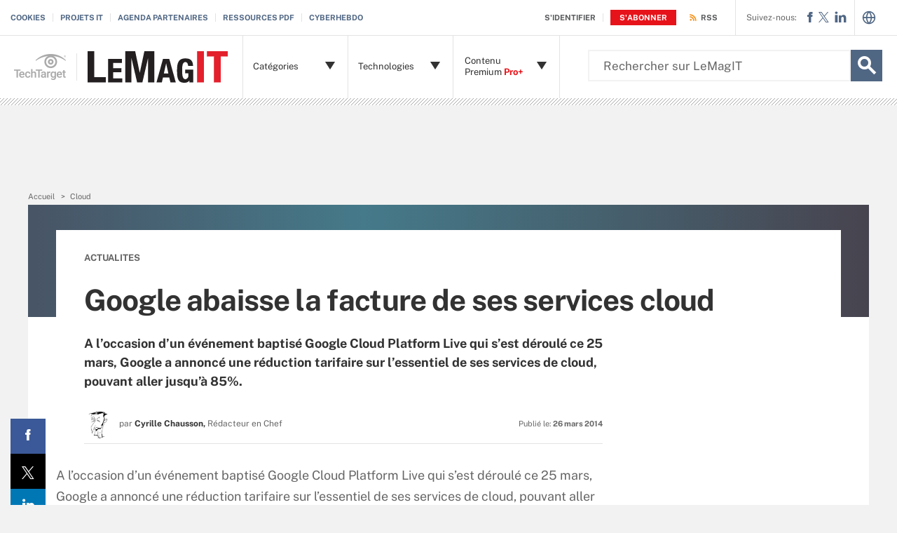

--- FILE ---
content_type: application/javascript
request_url: https://www.lemagit.fr/rms/ux/responsive/js/libs/techtarget-informa-banner.min.js
body_size: 31892
content:
const bannerTemplate=document.createElement("template");bannerTemplate.innerHTML='\n  <style>\nbody {\n  margin: 0;\n  padding: 0;\n}\n\n:host {\n  display: block;\n}\n.banner {\n  width: 100%;\n  min-height: 35px;\n}\n.banner.light {\n  background-color: #525a5c;\n  color: #fff;\n}\n.banner.light a {\n  color: #fff;\n}\n.banner.dark {\n  background-color: #d9d9d9;\n  color: #000000;\n}\n.banner.dark a {\n  color: #000000;\n}\n\n\n.banner .container {\n  align-items: center;\n  max-width: 960px;\n  margin: 0 auto;\n  padding: 0;\n}\n.banner p {\n  margin: 0;\n  font-family: \'Open Sans\', sans-serif;\n  font-weight: normal;\n}\n.banner .line-message {\n  position: relative;\n  display: flex;\n  text-align: center;\n  justify-content: center;\n  line-height: 35px;\n}\n.banner .line-message .btn-toggle {\n  background: none;\n  border: none;\n  margin-right: 30px;\n  float: left;\n  cursor: pointer;\n}\n.banner .line-message .btn-toggle img.logo-text {\n  width: 72px;\n  height: 16px;\n  float: left;\n}\n.banner .line-message .btn-toggle .icon-downArrow {\n  width: 9px;\n  height: 5px;\n  position: relative;\n  display: block;\n  top: 7px;\n  left: 10px;\n  transition: transform ease-in-out 0.5s;\n}\n.banner .line-message .btn-toggle .icon-downArrow.show {\n  transform: rotate(180deg);\n}\n.banner .line-message p {\n  margin: 1px 0 0 0;\n  font-size: 16px;\n  font-family: \'Open Sans\', sans-serif;\n  font-weight: normal;\n}\n.banner .line-message .icon-info {\n  width: 12px;\n  height: 12px;\n  margin-right: 2px;\n}\n.banner .expanded-message-detail {\n  margin: 0 auto 0 auto;\n  max-width: 1180px;\n  overflow: hidden;\n  transition: max-height ease-in-out 0.5s, padding ease-in-out 0.5s;\n  width: 100%;\n  max-height: 0;\n  padding: 0;\n}\n.banner .expanded-message-detail.show {\nmax-height: 334px;\npadding: 34px 0;\n}\n.banner h2 {\n  width: 100%;\n  font-family: \'Open Sans\', sans-serif;\n  font-size: 24px;\n  line-height: 28px;\n  margin-bottom: 10px;\n  margin-top: 0;\n  font-weight: 700;\n  font-style: normal;\n}\n.banner .lead-copy {\n  width: 100%;\n  font-family: \'Open Sans\', sans-serif;\n  font-size: 16px;\n  line-height: 24px;\n  font-weight: normal;\n  margin: 0;\n}\n\n.banner .lead-copy a {\n  font-family: \'Open Sans\', sans-serif;\n  font-weight: bold;\n  text-decoration: none;\n  font-style: normal;\n}\n.banner .lead-copy a:hover {\n  text-decoration: underline;\n}\n.banner .icon-rightArrow {\n  width: 14px;\n  height: 11px;\n  position: relative;\n  left: 6px;\n  transition: left ease-in-out 0.2s;\n}\n.banner .btn-learn-more:hover img.icon-rightArrow {\n  left: 10px;\n}\n.banner .lower-message {\n  position: relative;\n  display: flex;\n  padding-top: 42px;\n}\n.banner .lower-message .btn-logo-link {\n  position: relative;\n  display: block;\n  width: 220px;\n  height: 71px;\n  margin-top: 20px;\n}\n.banner .lower-message .btn-logo-link img {\n  width: 200px;\n  height: 65px;\n}\n.banner .lower-message .split-message {\n  padding-left: 40px;\n  margin-left: 40px;\n  width: calc(100% - 300px);\n  border-left: 1px solid #a5acaf;\n}\n\n.banner .lower-message .split-message p {\n  margin: 0 0 17px 0;\n  line-height: 20px;\n  font-size: 14px;\n}\n\n.banner .lower-message .split-message p.lang-second {\nmargin: 0;\n}\n\n.banner .lower-message .split-message p a {\n  font-size: 13px;\n  font-family: \'Open Sans\', sans-serif;\n  font-weight: bold;\n  text-decoration: none;\n}\n\n.banner .lower-message .split-message p a:hover {\ntext-decoration: underline;\n}\n\n@media screen and (min-width: 768px) and (max-width: 1280px) {\n  .banner .container {\n    max-width: 708px;\n  }\n  .banner .icon-rightArrow {\n    transition: none;\n  }\n  .banner .line-message{\n  display: flex;\n  text-align: center;\n  }\n  .banner .line-message .btn-toggle .icon-downArrow {\n    transition: none;\n  }\n  .banner .expanded-message-detail {\n    transition: none;\n\tdisplay: none;\n  }\n  .banner .expanded-message-detail.show {\n\tdisplay: block;\n\tmax-height: 100%;\n  }\n  .banner .lower-message .btn-logo-link {\n    margin-top: 30px;\n  }\n}\n@media screen and (max-width: 767px) {\n  .banner .container {\n    max-width: 340px;\n    padding: 0 10px;\n  }\n.banner .lead-copy.en span {\n\tfloat: none;\n}\n.banner .lead-copy span {\n\tposition: relative;\n\tfloat: left;\n}\n  .banner .line-message {\n    height: 35px;\n    width: 340px;\n    overflow: hidden;\n\tdisplay: block;\n\ttext-align: left;\n  }\n  .banner .line-message .btn-toggle {\n    padding-left: 0;\n\theight: 35px;\n  }\n  .banner .line-message .btn-toggle .icon-downArrow {\n    transition: none;\n  }\n  .banner .expanded-message-detail {\n    transition: none;\n\tdisplay: none;\n  }\n  .banner .expanded-message-detail.show {\n\tdisplay: block;\n\tmax-height: 100%;\n  }\n\n  .banner .lower-message {\n    display: flex;\n\tflex-direction: column;\n  }\n  .banner .lower-message .btn-logo-link {\n    width: 150px;\n    height: 49px;\n    margin-top: 0;\n  }\n  .banner .lower-message .btn-logo-link img {\n    width: 150px;\n    height: 49px;\n  }\n  .banner .lower-message .split-message {\n    width: 100%;\n    padding: 20px 0 0 0;\n    margin: 20px 0 0 0;\n    border-left: none;\n    border-top: 1px solid #a5acaf;\n  }\n}\n\n  </style>\n\n\n<div class="banner">\n        <div class="container">\n          <div class="line-message">\n            <button class="btn-toggle">\n              <img class="logo-text" />\n              <img\n\t\t\t\tclass="icon-downArrow"\n              />\n            </button>\n            <p>\n              <img class="icon-info" /> <span class="lang-lineMessage">TechTarget and Informa Tech’s Digital Businesses Combine</span>\n            </p>\n          </div>\n\n          <div class="expanded-message-detail">\n            <p class="lead-copy">\n              <span class="lang-leadCopy">Together, we power an unparalleled network of 220+ online properties covering 10,000+ granular topics, serving an audience of 50+ million professionals with original, objective content from trusted sources. We help you gain critical insights and make more informed decisions across your business priorities.</span>\n            </p>\n\n\n          </div>\n        </div>\n      </div>\n';class InformaBanner extends HTMLElement{static get observedAttributes(){return["theme","language"]}get theme(){return this._theme}set theme(e){switch(this._theme=e,this.themeElement.className=this._theme+" banner",this._theme){case"light":this.textLogo.src=this.lightAssets.textLogo,this.iconDownArrow.src=this.lightAssets.downArrowIcon,this.iconInfo.src=this.lightAssets.infoIcon;break;case"dark":this.textLogo.src=this.darkAssets.textLogo,this.iconDownArrow.src=this.darkAssets.downArrowIcon,this.iconInfo.src=this.darkAssets.infoIcon}}get language(){return this._language}set language(e){switch(this._language=e,this.leadCopy.className=this._language+" lead-copy",this._language){case"en":this.langLineMessage.innerText=this.languages.lineMessage.en,this.langLeadCopy.innerText=this.languages.leadCopy.en;break;case"es":this.langLineMessage.innerText=this.languages.lineMessage.es,this.langLeadCopy.innerText=this.languages.leadCopy.es;break;case"fr":this.langLineMessage.innerText=this.languages.lineMessage.fr,this.langLeadCopy.innerText=this.languages.leadCopy.fr;break;case"de":this.langLineMessage.innerText=this.languages.lineMessage.de,this.langLeadCopy.innerText=this.languages.leadCopy.de;break;case"pt":this.langLineMessage.innerText=this.languages.lineMessage.pt,this.langLeadCopy.innerText=this.languages.leadCopy.pt;break;case"kr":this.langLineMessage.innerText=this.languages.lineMessage.kr,this.langLeadCopy.innerText=this.languages.leadCopy.kr;break;case"cn":this.langLineMessage.innerText=this.languages.lineMessage.cn,this.langLeadCopy.innerText=this.languages.leadCopy.cn}}constructor(){super(),this.attachShadow({mode:"open"}),this.shadowRoot.appendChild(bannerTemplate.content.cloneNode(!0));const e=document.createElement("link");e.href="https://fonts.googleapis.com/css2?family=Open+Sans:wght@300;400;600;700&display=swap",e.rel="stylesheet",document.head.appendChild(e),this._theme="dark",this._language="en",this.show=!1,this.buttonElement=this.shadowRoot.querySelector(".btn-toggle"),this.buttonElement.addEventListener("click",()=>this.toggle()),this.themeElement=this.shadowRoot.querySelector(".banner"),this.themeElement.className=this._theme+" banner",this.leadCopy=this.shadowRoot.querySelector(".lead-copy"),this.leadCopy.className=this._theme+" lead-copy",this.contentElement=this.shadowRoot.querySelector(".expanded-message-detail"),this.textLogo=this.shadowRoot.querySelector(".logo-text"),this.iconDownArrow=this.shadowRoot.querySelector(".icon-downArrow"),this.iconInfo=this.shadowRoot.querySelector(".icon-info"),this.iconRightArrow=this.shadowRoot.querySelector(".icon-rightArrow"),this.langLineMessage=this.shadowRoot.querySelector(".lang-lineMessage"),this.langLeadCopy=this.shadowRoot.querySelector(".lang-leadCopy"),this.langLowerFirst=this.shadowRoot.querySelector(".lang-first"),this.langLowerSecond=this.shadowRoot.querySelector(".lang-second"),this.darkAssets={textLogo:"[data-uri]",downArrowIcon:"[data-uri]",infoIcon:"[data-uri]",rightArrowIcon:"[data-uri]"},this.lightAssets={textLogo:"[data-uri]",imageLogo:"[data-uri]",downArrowIcon:"[data-uri]",infoIcon:"[data-uri]",rightArrowIcon:"[data-uri]"},this.languages={lineMessage:{en:"TechTarget and Informa Tech’s Digital Businesses Combine.",de:"TechTarget und Informa Tech vereinen ihre digitalen Geschäftsbereiche",fr:"Les activités digitales de TechTarget et d'Informa Tech s'unissent ",es:"Los negocios digitales de TechTarget e Informa Tech se combinan",pt:"Os negócios digitais da TechTarget e da Informa Tech se combinam",kr:"테크타겟과 인포마테크 디지털 비즈니스 결합",cn:"TechTarget和英富曼集团的数字业务合并"},leadCopy:{en:"Together, we power an unparalleled network of 220+ online properties covering 10,000+ granular topics, serving an audience of 50+ million professionals with original, objective content from trusted sources. We help you gain critical insights and make more informed decisions across your business priorities.",de:"Gemeinsam betreiben wir ein beispielloses Netzwerk von über 220 Online-Angeboten, die mehr als 10.000 spezifische Themen abdecken und ein Publikum von über 50 Millionen Fachleuten mit originalen, objektiven Inhalten aus vertrauenswürdigen Quellen versorgen. Wir helfen Ihnen, wichtige Erkenntnisse zu gewinnen und fundiertere Entscheidungen für Ihre geschäftlichen Prioritäten zu treffen.",fr:"Ensemble, nous disposons d'un réseau inégalé de plus de 220 sites en ligne couvrant plus de 10 000 sujets spécifiques, au service d'une audience de plus de 50 millions de professionnels avec un contenu journalistique original et provenant de sources fiables et vérifiées. Nous vous aidons à obtenir des informations déterminantes et à prendre des décisions plus éclairées, tenant compte des priorités de vos organisations.",es:"Juntos, impulsamos una red incomparable de +220 propiedades en línea que cubren +10,000 temas granulares, sirviendo a una audiencia de +50 millones de profesionales con contenido original y objetivo de fuentes confiables. Le ayudamos a obtener información crítica y a tomar decisiones más informadas en las prioridades de su negocio.",pt:"Juntos, alimentamos uma rede incomparável de 220+ propriedades on-line cobrindo 10.000+ tópicos granulares, atendendo a um público de 50+ milhões de profissionais com conteúdo original e objetivo de fontes confiáveis. Ajudamos você a obter insights críticos e tomar decisões mais informadas sobre suas prioridades de negócios.",kr:"양사는 1만개 이상의 세분화된 주제를 다루는 220여개 온라인 자산으로 구성된 독보적 네트워크를 통해 5천만 이상의 전문가에게 신뢰성 높은 독창적이고 객관적인 콘텐츠를 제공하고 있습니다. 비즈니스 우선 순위의 전반에 걸쳐 중요한 인사이트를 얻고 정보에 입각한 의사결정을 내릴 수 있도록 귀사를 지원합니다.",cn:"我们共同管理着一个前所未有的网站群，其中包含220多个网站资产，涵盖10,000多个精细主题。我们为5000多万专业人员受众提供来自可信来源的原创且客观的内容。我们帮助您获得关键的见解，并就您的业务优先事项做出更明智的决策。"},lowerMessageFirst:{en:'This website is part of the TechTarget, Inc. network. TechTarget, Inc. is majority controlled by <a href="https://www.informa.com/" target="_blank">Informa PLC.</a>',es:'Este sitio web es parte de la red TechTarget, Inc. TechTarget, Inc. está controlada mayoritariamente por <a href="https://www.informa.com/" target="_blank">Informa PLC.</a>',fr:'Ce site web fait partie du réseau TechTarget, Inc. TechTarget, Inc. est contrôlé majoritairement par <a href="https://www.informa.com/" target="_blank">Informa PLC.</a>',de:'Diese Website ist Teil des Netzwerks von TechTarget, Inc. TechTarget, Inc. wird mehrheitlich von <a href="https://www.informa.com/" target="_blank">Informa PLC.</a> kontrolliert.',pt:'Este site faz parte da rede TechTarget, Inc. A TechTarget, Inc. é controlada majoritariamente pela <a href="https://www.informa.com/" target="_blank">Informa PLC.</a>',kr:'이 웹사이트는 TechTarget, Inc. TechTarget Inc.는 <a href="https://www.informa.com/" target="_blank">Informa PLC.</a>가 대주주로 있습니다.',cn:'本网站是TechTarget公司网站群的一部分。TechTarget公司主要由英富曼集团 (<a href="https://www.informa.com/" target="_blank">Informa PLC.</a>）控股。'},lowerMessageSecond:{en:"This site is owned and operated by TechTarget, Inc. and its subsidiaries. All copyright resides with them. Informa PLC’s registered office is 5 Howick Place, London SW1P 1WG. Registered in England and Wales. Number 8860726.",es:"Este sitio es propiedad y está operado por TechTarget, Inc. y sus subsidiarias. Todos los derechos de autor residen en ellos. El domicilio social de Informa PLC es 5 Howick Place, Londres SW1P 1WG. Registrado en Inglaterra y Gales. Número 8860726.",fr:"Ce site est détenu et exploité par TechTarget, Inc. et ses filiales. Tous les droits d'auteur leur appartiennent. Le siège social d'Informa PLC est situé au 5 Howick Place, Londres SW1P 1WG. Enregistré en Angleterre et au Pays de Galles. Numéro 8860726.",de:"Diese Website ist Eigentum von TechTarget, Inc. und wird von diesem Unternehmen und seinen Tochtergesellschaften betrieben. Alle Urheberrechte liegen bei diesen. Der eingetragene Firmensitz von Informa PLC ist 5 Howick Place, London SW1P 1WG. Eingetragen in England und Wales. Nummer 8860726.",pt:"Este site pertence e é operado pela TechTarget, Inc. e suas subsidiárias. Todos os direitos autorais residem com eles. A sede da Informa PLC é 5 Howick Place, London SW1P 1WG. Registrado na Inglaterra e no País de Gales. Número 8860726.",kr:"이 사이트는 TechTarget, Inc. 및 그 자회사가 소유하고 운영합니다. 모든 저작권은 이들에게 있습니다. Informa PLC의 등록 사무소는 5 Howick Place, London SW1P 1WG입니다. 잉글랜드와 웨일즈에 등록되었습니다. 번호 8860726.",cn:"本网站由TechTarget公司及其子公司拥有和运营，所有版权均归其所有。英富曼集团的注册地址是英国伦敦豪威客地区5号, 邮编:SW1P 1WG。在英格兰和威尔士注册，编号为8860726。"}}}attributeChangedCallback(e,n,i){"theme"===e&&n!==i&&(this.theme=i),"language"===e&&n!==i&&(this.language=i)}toggle(){this.show=!this.show,this.contentElement.className=this.show?"expanded-message-detail show":"expanded-message-detail",this.iconDownArrow.className=this.show?"icon-downArrow show":"icon-downArrow",this.dispatchEvent(new CustomEvent("showChange",{detail:this.show}))}}customElements.define("techtarget-informa-banner",InformaBanner);